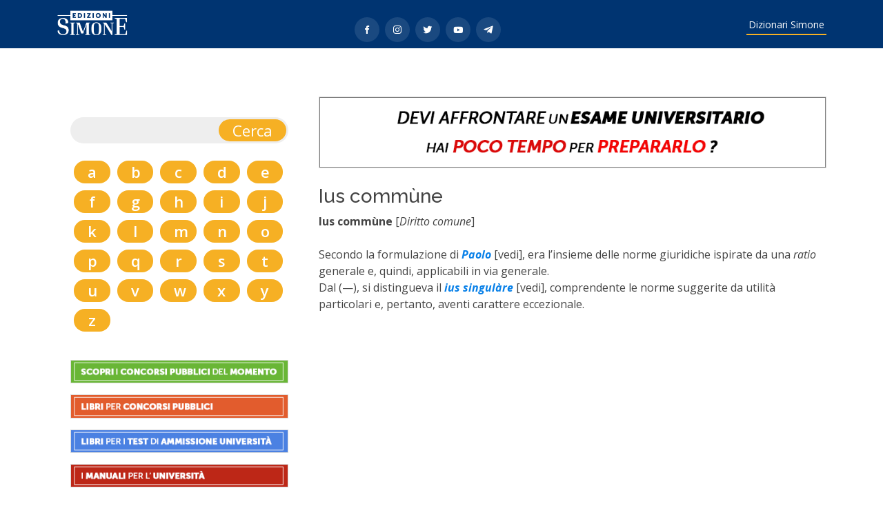

--- FILE ---
content_type: text/html; charset=UTF-8
request_url: https://dizionari.simone.it/3/ius-commune
body_size: 3795
content:
<!DOCTYPE html>
<html lang="en">

<head>
  <meta charset="utf-8">
  <meta content="width=device-width, initial-scale=1.0" name="viewport">
  <base href="https://dizionari.simone.it/">

  <title>Che significa Ius commùne - Dizionari Simone Online </title>
  <meta content="Ius commùne [Diritto comune]

Secondo la formulazione di Paolo [vedi], era l’insieme delle norme giuridiche ispirate da una ratio " name="description">
  <meta content="Dizionari Online ,ius,vedi,norme,generale,secondo,via,carattere,aventi,pertanto,particolari,utilità,suggerite,comprendente,singulàre,distingueva,dal,applicabili" name="keywords">

  <!-- Favicons -->
  <link href="assets/img/favicon.png" rel="icon">
  <link href="assets/img/apple-touch-icon.png" rel="apple-touch-icon">

  <!-- Google Fonts -->
  <link
    href="https://fonts.googleapis.com/css?family=Open+Sans:300,300i,400,400i,600,600i,700,700i|Raleway:300,300i,400,400i,500,500i,600,600i,700,700i|Poppins:300,300i,400,400i,500,500i,600,600i,700,700i"
    rel="stylesheet">

  <!-- Vendor CSS Files -->
  <link href="assets/vendor/animate.css/animate.min.css" rel="stylesheet">
  <link href="assets/vendor/aos/aos.css" rel="stylesheet">
  <link href="assets/vendor/bootstrap/css/bootstrap.min.css" rel="stylesheet">
  <link href="assets/vendor/bootstrap-icons/bootstrap-icons.css" rel="stylesheet">
  <link href="assets/vendor/boxicons/css/boxicons.min.css" rel="stylesheet">
  <link href="assets/vendor/glightbox/css/glightbox.min.css" rel="stylesheet">
  <link href="assets/vendor/remixicon/remixicon.css" rel="stylesheet">
  <link href="assets/vendor/swiper/swiper-bundle.min.css" rel="stylesheet">

  <!-- Template Main CSS File -->
  <link href="assets/css/style-dizionari.css" rel="stylesheet">
  <script src="https://code.jquery.com/jquery-3.6.0.min.js"
    integrity="sha256-/xUj+3OJU5yExlq6GSYGSHk7tPXikynS7ogEvDej/m4=" crossorigin="anonymous"></script>
  <script>

    $(document).ready(function () {
      $('#cerca').on('submit', function (e) {

        e.preventDefault();
        document.location = "/search/" + $('#q').val();
        return false;
      });
    });

    function decToHex(dec) {
      var hexa = "0123456789ABCDEF";
      var hex = "";
      while (dec > 15) {
        tmp = dec - (Math.floor(dec / 16)) * 16;
        hex = hexa.charAt(tmp) + hex;
        dec = Math.floor(dec / 16);
      }
      hex = hexa.charAt(dec) + hex;
      return (hex);
    }

    function d(htag) {
      window.location = "/%%d%%/index/" + htag
    }

    function j(htag) {

      htag = parseInt(decToHex(htag).substring(3, 8), 16)
      window.location = "/%%d%%/index/" + htag
    }
  </script>
  
  <!-- Global site tag (gtag.js) - Google Analytics -->

<script async src="https://www.googletagmanager.com/gtag/js?id=G-FBBK2JYYQM"></script>

<script>

  window.dataLayer = window.dataLayer || [];

  function gtag(){dataLayer.push(arguments);}

  gtag('js', new Date());

 

  gtag('config', 'G-FBBK2JYYQM');

</script>

</head>

<body>


  <!-- ======= Header ======= -->
  <header id="header" class="fixed-top d-flex align-items-center ">
    <div class="container d-flex align-items-center justify-content-between">

      <h1 class="logo">
        <a href="https://edizioni.simone.it/" class="logo"><img src="https://dizionari.simone.it/assets/img/logo-simone-2022.png" alt="" class="img-fluid"></a>
      </h1>
      <div class="social-links mt-3">

              	<a href="https://www.facebook.com/EdizioniSimone" class="facebook"><i class="bx bxl-facebook"></i></a>
              	<a href="https://www.instagram.com/edizionisimone/" class="instagram"><i class="bx bxl-instagram"></i></a>
		   		<a href="https://twitter.com/EdizioniSimone/" class="twitter"><i class="bx bxl-twitter"></i></a>
		   		<a href="https://www.youtube.com/user/EdizioniSimone" class="youtube"><i class="bx bxl-youtube"></i></a>
		  		<a href="https://t.me/EdizioniSimone" class="telegram"><i class="bx bxl-telegram"></i></a>

            </div>
      <nav id="navbar" class="navbar">
        <ul>
          <li><a class="nav-link scrollto" href="#dizionari">Dizionari Simone</a></li>


        </ul>
        <i class="bi bi-list mobile-nav-toggle"></i>
      </nav><!-- .navbar -->

    </div>
  </header><!-- End Header -->

     <!-- ======= home Section ======= -->
  <section>
 
  </section><!-- End home -->


  <main id="main">

  



    <!-- ======= Section ======= -->
    <section id="dizionari" class="termini" style="padding:20px;">
      <div class="container d-flex align-items-center justify-content-between">

        <div class="row">

          <div class="col-lg-4 cerca-nel-dizionario order-2 order-lg-1"  data-aos="fade-right">
            <div class="cerca">



                  <div class="col-lg-12 ">
                    <form action="" method="get" name="cerca" id="cerca" autocomplete="off">
                      <input type=" text" name="q" id="q" style="width: calc(100% - 50px);background-color: transparent;border: 0; ">
                      <input type="submit" value="Cerca">
                    </form>
                  </div>
            

                  <div class="col-lg-12">
  
                        <ul class="alfabeto">
                          <li class="col-lg-2" ><a class="alfabeto" href="/idx/a">a</a></li><li class="col-lg-2" ><a class="alfabeto" href="/idx/b">b</a></li><li class="col-lg-2" ><a class="alfabeto" href="/idx/c">c</a></li><li class="col-lg-2" ><a class="alfabeto" href="/idx/d">d</a></li><li class="col-lg-2" ><a class="alfabeto" href="/idx/e">e</a></li><li class="col-lg-2" ><a class="alfabeto" href="/idx/f">f</a></li><li class="col-lg-2" ><a class="alfabeto" href="/idx/g">g</a></li><li class="col-lg-2" ><a class="alfabeto" href="/idx/h">h</a></li><li class="col-lg-2" ><a class="alfabeto" href="/idx/i">i</a></li><li class="col-lg-2" ><a class="alfabeto" href="/idx/j">j</a></li><li class="col-lg-2" ><a class="alfabeto" href="/idx/k">k</a></li><li class="col-lg-2" ><a class="alfabeto" href="/idx/l">l</a></li><li class="col-lg-2" ><a class="alfabeto" href="/idx/m">m</a></li><li class="col-lg-2" ><a class="alfabeto" href="/idx/n">n</a></li><li class="col-lg-2" ><a class="alfabeto" href="/idx/o">o</a></li><li class="col-lg-2" ><a class="alfabeto" href="/idx/p">p</a></li><li class="col-lg-2" ><a class="alfabeto" href="/idx/q">q</a></li><li class="col-lg-2" ><a class="alfabeto" href="/idx/r">r</a></li><li class="col-lg-2" ><a class="alfabeto" href="/idx/s">s</a></li><li class="col-lg-2" ><a class="alfabeto" href="/idx/t">t</a></li><li class="col-lg-2" ><a class="alfabeto" href="/idx/u">u</a></li><li class="col-lg-2" ><a class="alfabeto" href="/idx/v">v</a></li><li class="col-lg-2" ><a class="alfabeto" href="/idx/w">w</a></li><li class="col-lg-2" ><a class="alfabeto" href="/idx/x">x</a></li><li class="col-lg-2" ><a class="alfabeto" href="/idx/y">y</a></li><li class="col-lg-2" ><a class="alfabeto" href="/idx/z">z</a></li>
                        </ul>
					  
					  <div class="row">
						  <p>
							  <a href="https://simoneconcorsi.it/concorsi-pubblici/" target="_blank"><img src="https://dizionari.simone.it/assets/img/cerca-concorsi-pubblici.png" style="width: 100%; border: 1px solid #ddd;"/></a>
						  </p>
						 <p>
							  <a href="https://edizioni.simone.it/libri-concorsi-pubblici-abilitazioni/" target="_blank"><img src="https://dizionari.simone.it/assets/img/libri-per-concorsi-pubblici.png" style="width: 100%; border: 1px solid #ddd;"/></a></p>
						  						 <p>
							  <a href="https://edizioni.simone.it/collane-del-catalogo/wau-manuali-test-ammissione-all-universita/" target="_blank"><img src="https://dizionari.simone.it/assets/img/libri-test-ammissione-universita.png" style="width: 100%; border: 1px solid #ddd;"/></a></p>
						   <p>
							  <a href="https://edizioni.simone.it/universita/" target="_blank"><img src="https://dizionari.simone.it/assets/img/manuali-universita.png" style="width: 100%; border: 1px solid #ddd;"/></a></p>
						  
					  </div>
  
                  </div>
            

            </div>
          </div>


          <div class="col-lg-8 order-1 order-lg-1" data-aos="fade-left">
<a class="animate__animated animate__fadeInUp" href="https://edizioni.simone.it/libri-preparazione/libri-universita-esami-facolta/"  target="_blank" >
                  <img src="https://dizionari.simone.it/assets/img/esame-universitario-poco-tempo.gif" style="width: 100%; border: 1px solid #ddd;"/>
                </a><br /><br />

              <h3>Ius commùne
              </h3>
              <div >
                <b>Ius commùne </b>[<i>Diritto comune</i>]
<br>
<br>Secondo la formulazione di <a HREF=/3/paolo-giulio><b><i>Paolo </a></b></i>[vedi], era l’insieme delle norme giuridiche ispirate da una <i>ratio </i>generale e, quindi, applicabili in via generale.
<br>Dal (—), si distingueva il <a HREF=/3/ius-singulare><b><i>ius singulàre </a></b></i>[vedi], comprendente le norme suggerite da utilità particolari e, pertanto, aventi carattere eccezionale.


              </div>
   



          </div>

        </div>

      </div>
    </section><!--  Section -->

<!-- ======= Icon Boxes Section ======= -->
    <section id="icon-boxes" class="icon-boxes">
      <div class="container">

        <div class="row">
          <div class="col-md-6 col-lg-3 d-flex align-items-stretch mb-5 mb-lg-0" data-aos="fade-up">
            <div class="icon-box">
              
            
              
              <p class="title" style="margin: 0 auto; padding:0 0 5px 0; ">
                <a class="animate__animated animate__fadeInUp" href="https://edizioni.simone.it/collane-del-catalogo/dizionari/"  target="_blank" >
                  <img src="https://dizionari.simone.it/assets/img/dizionari.png" style="width: 100%; border: 1px solid #ddd;"/>
                </a>
              </p>
            <!-- <h2 class="title">
                 <a class="animate__animated animate__fadeInUp" href="https://edizioni.simone.it/libri/dizionario-giurieconomico-english-italian-italiano-inglese/" >
                  Dizionario Giurieconomico – English-Italian / Italiano-Inglese
                 </a>
              </h2>-->
            </div>
          </div>

          <div class="col-md-6 col-lg-3 d-flex align-items-stretch mb-5 mb-lg-0" data-aos="fade-up"  data-aos-delay="100">
            <div class="icon-box">
              <p class="animate__animated animate__fadeInDown" style="margin: 0 auto; padding:0 0 5px 0;">
                <a class="animate__animated animate__fadeInUp" href="https://edizioni.simone.it/collane-del-catalogo/ipercompendi"  target="_blank" >
                  <img src="https://dizionari.simone.it/assets/img/ipercompendi.png" style="width: 100%; border: 1px solid #ddd;"/>
                </a>
              </p>
              <!--  <h2 class="title">
                 <a class="animate__animated animate__fadeInUp" href="https://edizioni.simone.it/libri/dizionario-giuridico-romano/" >
                  Dizionario Giuridico Romano
                 </a>
              </h2>-->
            </div>
          </div>

          <div class="col-md-6 col-lg-3 d-flex align-items-stretch mb-5 mb-lg-0" data-aos="fade-up"   data-aos-delay="200">
            <div class="icon-box">
              <p class="animate__animated animate__fadeInDown" style="margin: 0 auto; padding:0 0 5px 0;">
                <a class="animate__animated animate__fadeInUp" href="https://edizioni.simone.it/collane-del-catalogo/schemi-e-schede"  target="_blank" >
                  <img src="https://dizionari.simone.it/assets/img/schemi-schede1.png" style="width: 100%; border: 1px solid #ddd;"/>
                </a>
              </p>
             <!--  <h2 class="title">
                 <a class="animate__animated animate__fadeInUp" href="https://edizioni.simone.it/libri/ebook-dizionario-di-storia-del-diritto-medievale-e-moderno/" >
                  Dizionario di Storia del diritto medievale e moderno
                 </a>
              </h2>-->
            </div>
          </div>

          <div class="col-md-6 col-lg-3 d-flex align-items-stretch mb-5 mb-lg-0" data-aos="fade-up"
            data-aos-delay="300">
            <div class="icon-box">
              <p class="animate__animated animate__fadeInDown" style="margin: 0 auto; padding:0 0 7px 0;">
                <a class="animate__animated animate__fadeInUp" href="https://edizioni.simone.it/collane-del-catalogo/compendi" target="_blank" >
                  <img src="https://dizionari.simone.it/assets/img/compendi.png" style="width: 100%; border: 1px solid #ddd;"/>
                </a>
              </p>
            <!--   <h2 class="title">
                 <a class="animate__animated animate__fadeInUp" href="https://edizioni.simone.it/libri/dizionario-di-economia/" >
                  Dizionario di Economia
                 </a>
              </h2>-->
            </div>
          </div>
          
          

        </div>

      </div>
    </section><!-- End Icon Boxes Section -->

  </main><!-- End #main -->

  <!-- ======= Footer ======= -->
  <footer id="footer">



    <div class="footer-top">
      <div class="container">
        <div class="row">

          <div class="col-lg-3 col-md-6 footer-links">
            <h4>NETWORK GRUPPO</h4>
            <ul>
              <li><i class="bx bx-chevron-right"></i> <a title="Edizioni Simone" href="https://www.simone.it/" target="_blank" rel="nofollow noopener noreferrer">Edizioni Simone</a></li>
              <li><i class="bx bx-chevron-right"></i> <a title="Concorsi" href="https://simoneconcorsi.it" target="_blank" rel="nofollow noopener noreferrer">Simone Concorsi</a></li>
<li><i class="bx bx-chevron-right"></i> <a title="Dizionari" href="https://edizioni.simone.it/collane-del-catalogo/dizionari/" target="_blank" rel="nofollow noopener noreferrer">Dizionari Simone</a></li>

            </ul>
          </div>

          <div class="col-lg-3 col-md-6 footer-links">
            <h4>SEGUICI SU FACEBOOK</h4>
            <ul>
              <li><i class="bx bx-chevron-right"></i> <a href="https://www.facebook.com/EdizioniSimone">Edizioni Simone</a></li>
              <li><i class="bx bx-chevron-right"></i> <a href="https://www.facebook.com/SimoneConcorsi" target="_blank" rel="noopener noreferrer">Simone Concorsi</a></li>
              <li><i class="bx bx-chevron-right"></i> <a href="https://www.facebook.com/ConcorsiACattedra" target="_blank" rel="noopener noreferrer">Concorso a Cattedra </a></li>
              <li><i class="bx bx-chevron-right"></i> <a href="https://www.facebook.com/ConcorsiAgenziaEntrate" target="_blank" rel="noopener noreferrer">Concorsi Agenzia delle Entrate</a></li>
              <li><i class="bx bx-chevron-right"></i> <a href="https://www.facebook.com/SimoneTest?fref=ts" target="_blank" rel="noopener noreferrer">Test di Ammissione Università</a></li>
            </ul>
          </div>

          <div class="col-lg-3 col-md-6 footer-contact">
            <h4>Edizioni Simone</h4>
            <p>
			  Simone S.p.a P.IVA e C.F. 06939011216 <br>
              Via Riviera di Chiaia, 256 - 80121 Napoli <br> Tel. 081 8043920 <br>
              <br>
            </p>

          </div>

          <div class="col-lg-3 col-md-6 footer-info">
            <h3>I nostri canali</h3>
        <p></p>
            <div class="social-links mt-3">

              <a href="https://www.facebook.com/EdizioniSimone" class="facebook"><i class="bx bxl-facebook"></i></a>
              <a href="https://www.instagram.com/edizionisimone/" class="instagram"><i class="bx bxl-instagram"></i></a>

            </div>
          </div>

        </div>
      </div>
    </div>

    <div class="container">
      <div class="copyright">
        &copy; Copyright <strong><span>Edizioni Simone</span></strong>. Tutti i diritti riservati
      </div>

    </div>
  </footer><!-- End Footer -->

  <div id="preloader"></div>
  <a href="#" class="back-to-top d-flex align-items-center justify-content-center"><i
      class="bi bi-arrow-up-short"></i></a>

  <!-- Vendor JS Files -->
  <script src="assets/vendor/aos/aos.js"></script>
  <script src="assets/vendor/bootstrap/js/bootstrap.bundle.min.js"></script>
  <script src="assets/vendor/glightbox/js/glightbox.min.js"></script>
  <script src="assets/vendor/isotope-layout/isotope.pkgd.min.js"></script>
  <script src="assets/vendor/php-email-form/validate.js"></script>
  <script src="assets/vendor/swiper/swiper-bundle.min.js"></script>

  <!-- Template Main JS File -->
  <script src="assets/js/main.js"></script>

</body>

</html>